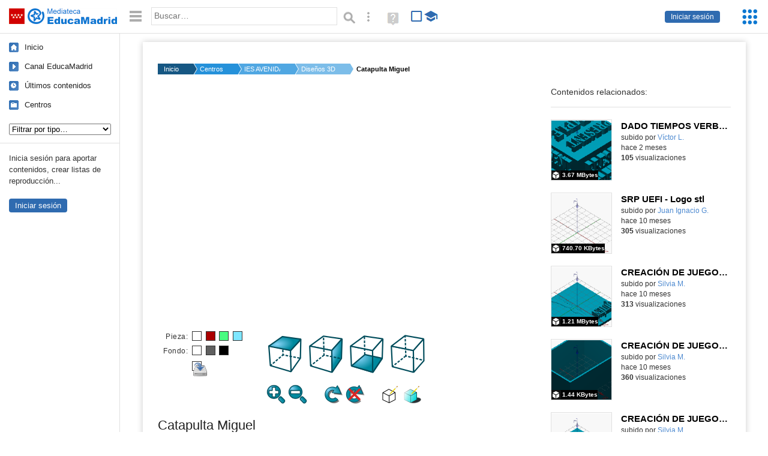

--- FILE ---
content_type: text/html; charset=UTF-8
request_url: https://mediateca.educa.madrid.org/stl/2wueeymdi89ahime
body_size: 38156
content:
<!DOCTYPE html>
<html lang="es">
<head><title>Catapulta Miguel | Mediateca de EducaMadrid</title>
<meta name="viewport" content="width=device-width, initial-scale=1" />
<link rel="shortcut icon" href="/favicon.ico" type="image/x-icon" />
<meta http-equiv="Content-Type" content="text/html; charset=UTF-8" />
<meta name="keywords" content="Diseño 3D, Cuenta Ies avenidadelostor madrid" />

<link rel="start" href="/" title="Página principal" />
<link rel="index" href="/" title="Página principal" />
<!--[if lt IE 9]><script type="text/javascript" src="/js/html5.js"></script><![endif]-->
<link rel="stylesheet" type="text/css" href="/css/styles.css?v=110707012026" />
<!--[if lt IE 9]><link rel="stylesheet" type="text/css" href="/css/styles_ieLT9.css" /><![endif]-->
<script src="https://mediateca.educa.madrid.org/js/jquery-1.11.3.min.js"></script>
<script>var projectPath = '/'</script>
<script src="/js/common.js?v=110707012026"></script>
<link rel="canonical" href="https://mediateca.educa.madrid.org/stl/2wueeymdi89ahime" />
<link href="https://mediateca.educa.madrid.org/imagen.php?id=2wueeymdi89ahime&m=0&ext=.jpg" rel="image_src" /><meta name="twitter:card" content="summary_large_image" />
<meta name="twitter:creator" content="@educamadrid" />
<meta property="og:url" content="https://mediateca.educa.madrid.org/stl/2wueeymdi89ahime" />
<meta property="og:title" content="Catapulta Miguel | Mediateca de EducaMadrid" />
<meta property="og:description" content="Catapulta Miguel" />
<meta property="og:image" content="https://mediateca.educa.madrid.org/imagen.php?id=2wueeymdi89ahime&m=0&ext=.jpg" />

    </head>

</head>
<body class="play play-stl"><script>EducaMadridHead.setBodyClass();</script>
	<div id="site">
		<p id="skipNav"><a href="#content" class="sr-av">Saltar navegación</a></p>
		<div id="header" class="autoclear">
			<p class="logo"><a href="/"><span class="sr-av">Mediateca de EducaMadrid</span></a></p>			
			<p class="links fs">
							<a href="#login" id="login-link" class="action fs" onclick="login.toggle();return false" hidden>Iniciar sesión</a>
				<script>
					(function() {
						function mostrarLogin() {
							var loginLink = document.getElementById("login-link");
							if (loginLink) {
								loginLink.hidden = false;
							}
						}

						if (document.readyState === "loading") {
							document.addEventListener("DOMContentLoaded", mostrarLogin);
						} else {
							mostrarLogin();
						}
					})();
				</script>
						</p>
									<div id="quick-browse">
				<form id="qb" action="/resultados" method="GET" onsubmit="return validation.search()">
				<div>
					<a href="#" id="nav-toggler" class="js-required hide" onclick="toggleNav(this);return false" title="Ocultar menú"><img src="/images/icons/menu.gif" width="22" height="22" alt="Menú" /></a>
					<label for="wb"><span class="sr-av">Palabra o frase: </span><input type="text" name="q" id="wb" title="Busca los t&eacute;rminos en todos los ficheros de la Mediateca" placeholder="Buscar&hellip;" value="" required /></label>
					<input type="image" name="submit" id="wb_submit" src="/images/icons/search.gif" alt="Buscar" />					
					<a href="/buscar" id="adv-search-link" class="fs" title="Búsqueda avanzada"><span class="sr-av">Búsqueda avanzada</span></a>
					<a href="/help/search.html" title="Ayuda para la búsqueda" id="search-help-link" target="_blank"><span class="sr-av">Ayuda (en ventana nueva)</span></a> 
				</div>
				</form>
				<div id="change-mode">		
					<form id="mediatecaModeForm" action="/stl/2wueeymdi89ahime" method="POST">
						<div>
																					<input type="hidden" name="mediatecaMode" value="normal" />
							<input type="image" class="educational-off" title="Activar el modo educativo (sólo contenidos educativos)" alt="Mostrando todos los contenidos. Haz clic para mostrar sólo contenidos educativos." src="/images/icons/search_all.png" />
													</div>
					</form>			
				</div>				
			</div>		
		</div>
		<div id="wrapper" class="autoclear">
			<div id="sidebar">
	<nav id="nav">
		<ul>			
			<li class="home"><a href="/">Inicio</a></li>
			<li class="canal-educamadrid"><a href="/usuario/educamadrid" title="Canal oficial de EducaMadrid">Canal EducaMadrid</a></li>
			<li class="last-contents"><a href="/resultados.php?ultimos=1">&Uacute;ltimos contenidos</a></li>			
				
			
			<li class="last-videos"><a href="/resultados.php?ultimos=1&amp;Type=1&amp;filters=false">Vídeos</a></li><li class="last-images"><a href="/resultados.php?ultimos=1&amp;Type=2&amp;filters=false">Imágenes</a></li><li class="last-audios"><a href="/resultados.php?ultimos=1&amp;Type=3&amp;filters=false">Audios</a></li><li class="d"><a href="/resultados.php?ultimos=1&amp;Type=8&amp;filters=false">Diseños 3D</a></li><li class="s"><a href="/resultados.php?ultimos=1&amp;Type=9&amp;filters=false">Scratch</a></li><li class="epub"><a href="/resultados.php?ultimos=1&amp;Type=11&amp;filters=false">Epub</a></li><li class="rutas"><a href="/resultados.php?ultimos=1&amp;Type=13&amp;filters=false">Rutas</a></li><li class="others"><a href="/resultados.php?ultimos=1&amp;Type=12&amp;filters=false">Documentos</a></li><li class="mapasmentales"><a href="/resultados.php?ultimos=1&amp;Type=14&amp;filters=false">Mapas mentales</a></li><li class="last-album"><a href="/resultados.php?ultimos=1&amp;Type=15&amp;filters=false">Álbumes</a></li><li class="last-codigos"><a href="/resultados.php?ultimos=1&amp;Type=16&amp;filters=false">Códigos</a></li><li class="last-videosinteractivos"><a href="/resultados.php?ultimos=1&amp;Type=17&amp;filters=false">Vídeos interactivos</a></li>		
			<li class="lists"><a href="/resultados.php?ultimos=1&amp;Type=4&amp;filters=false">Listas</a></li>
			<li class="cen"><a href="/centros">Centros</a></li>
					</ul>
	</nav>		<div class="block">
		<p>Inicia sesión para aportar contenidos, crear listas de reproducción...</p>
		<p><a href="#login" class="action" onclick="login.toggle();return false">Iniciar sesión</a></p>					
	</div>
	</div>
			<div id="content-wrapper">
						<div id="content" class="autoclear">
					    
			<div id="file-card">
				<ul class='breadcrumb'><li><a href='/'>Inicio</a></li><li><a href='/centros'>Centros</a></li><li><a href='/centro/ies.avenidadelostor.madrid'>IES AVENIDA DE LOS TOREROS</a></li><li><a href='/centro/ies.avenidadelostor.madrid/stl'>Diseños 3D</a></li><li><a href='#'>Catapulta Miguel</a></li></ul>	<div class="layout-2 autoclear">
		<div class="a">
		<script type="text/javascript" src="/js/stl/CFInstall.min.js"></script><script type="text/javascript" src="/js/stl/Three.js"></script><script type="text/javascript" src="/js/stl/plane.js"></script><script type="text/javascript" src="/js/stl/thingiview.js"></script><script>
		$(function(){
			$("BODY.maximized").css({"background":"#FFF","text-align":"center"});
			thingiurlbase = "/js/stl";
			thingiview = new Thingiview("viewer");
			//thingiview.setObjectColor("#FFC444");
			//thingiview.setObjectColor("#C0D8F0");										
			thingiview.setObjectColor("#7EE6FF");					
			//thingiview.setBackgroundColor('#C0D8F0');
			thingiview.initScene();
			//thingiview.setShowPlane(true);
			//thingiview.loadSTLString(document.getElementById("stlstring").value);
			thingiview.loadSTL("https://mediateca.educa.madrid.org/streaming.php?id=2wueeymdi89ahime&stl=1&ext=.stl");
		});
	</script><div id="file-player"><p class="js-hidden" style="line-height:400px">Habilita JavaScript para ver los Diseños 3D de la Mediateca.</p><div class="js-required"><div id="prompt"><!-- if IE without GCF, prompt goes here --></div><div id="viewer" style="width:100%;height:400px"></div><div id="viewer-colors"><div><p><strong>Pieza:</strong></p> <ul><li><a href="#" onclick="thingiview.setObjectColor('#ffffff')" class="white" title="Blanco"><span>Blanco</span></a></li><li><a href="#" onclick="thingiview.setObjectColor('#aa0000')" class="red" title="Rojo"><span>Rojo</span></a></li><li><a href="#" onclick="thingiview.setObjectColor('#48FC81')" class="green" title="Verde"><span>Verde</span></a></li><li><a href="#" onclick="thingiview.setObjectColor('#7EE6FF')" class="blue" title="Azul"><span>Azul</span></a></li></ul></div><div><p><strong>Fondo:</strong></p> <ul><li><a href="#" onclick="thingiview.setBackgroundColor('#ffffff')" class="white" title="Blanco"><span>Blanco</span></a></li><li><a href="#" onclick="thingiview.setBackgroundColor('#606060')" class="grey" title="Gris"><span>Gris</span></a></li><li><a href="#" onclick="thingiview.setBackgroundColor('#000000')" class="black" title="Negro"><span>Negro</span></a></li></ul></div></div><div id="viewer-save" style="width:630px;"><a  href="https://mediateca.educa.madrid.org/download.php?id=2wueeymdi89ahime&amp;stl=1&amp;file=2wueeymdi89ahime.stl&amp;fileext=stl&amp;ext=.stl" title="Descargar fichero STL"><img src="/images/stl/Document-save.png" alt="Descargar fichero STL" width="25" height="25"/></a></div><p class="js-required">
				<a href="#" onclick="thingiview.setCameraView('top');return false" title="Vista superior"><img src="/images/stl/View-top.png" alt="Vista superior" /></a>
				<a href="#" onclick="thingiview.setCameraView('side');return false" title="Vista lateral"><img src="/images/stl/View-right.png" alt="Vista lateral" /></a>
				<a href="#" onclick="thingiview.setCameraView('bottom');return false" title="Vista inferior"><img src="/images/stl/View-bottom.png" alt="Vista inferior" /></a>
				<a href="#" onclick="thingiview.setCameraView('diagonal');return false" title="Vista diagonal"><img src="/images/stl/View-axometric.png" alt="Vista diagonal" /></a>					
			</p><p>
				<a href="#" onclick="thingiview.setCameraZoom(5);return false" title="Aumentar zoom"><img src="/images/stl/View-zoom-in.png" width="32" alt="Ampliar" /></a> 
				<a href="#" onclick="thingiview.setCameraZoom(-5);return false" title="Reducir zoom" style="margin-right:1.7em"><img src="/images/stl/View-zoom-out.png" width="32" alt="Reducir" /></a>
				<a href="#" onclick="thingiview.setRotation(true);return false" title="Iniciar rotación"><img src="/images/stl/View-rotate-right.png" onclick=";" width="32" alt="Iniciar" /></a>
				<a href="#" onclick="thingiview.setRotation(false);return false" title="Detener rotación" style="margin-right:1.7em"><img src="/images/stl/View-rotate-stop.png" width="32" alt="Detener" /></a>
				<a href="#" onclick="thingiview.setObjectMaterial('wireframe');return false" title="Ver esquema (Wireframe)"><img src="/images/stl/DrawStyleWireFrame.png" width="32" alt="Esquema" /></a>
				<a href="#" onclick="thingiview.setObjectMaterial('solid');return false" title="Ver objeto sólido"><img src="/images/stl/DrawStyleFlatLines.png" width="32" alt="Objeto" /></a>&nbsp;&nbsp;
			</p></div></div>			<div class="desc">

								<h1>Catapulta Miguel</h1>
				
												<div id="file-main-actions">
					<p class="date">Subido el <strong>23 de mayo de 2016</strong> por <a href="/usuario/ies.avenidadelostor.madrid"> Ies avenidadelostor madrid</a></p>					<p class="view-no">
													<strong>1627</strong> visualizaciones
											</p>
					<div class="interaction">	
												<ul class="actions-menu">
															<li class="download"><a href="#downloads" onclick="fileCard.showTab('action-panel','downloads',this);return false" class="action-panel-link">Descargar</a></li>								
															<!--<li class="share"><a href="#share" onclick="fileCard.showTab('action-panel','share',this);return false" class="action-panel-link">Compartir</a></li>-->
													</ul>
					</div>
				</div>
								<div id="downloads" class="js-hidden action-panel">
					<ul><li><a href="https://mediateca.educa.madrid.org/download.php?id=2wueeymdi89ahime&amp;stl=1&amp;file=2wueeymdi89ahime.gcode&amp;fileext=gcode&amp;ext=.stl" >Fichero gcode - 3.11M </a></li>	<li><a href="https://mediateca.educa.madrid.org/download.php?id=2wueeymdi89ahime&amp;stl=1&amp;file=2wueeymdi89ahime.stl&amp;fileext=stl&amp;ext=.stl" >Fichero fuente STL - 55.16K </a></li>	<li><a href="https://mediateca.educa.madrid.org/download.php?id=2wueeymdi89ahime&amp;stl=1&amp;file=2wueeymdi89ahime.pdf&amp;fileext=pdf&amp;ext=.stl" >Fichero pdf - 367.46K </a></li>	</ul>
				</div>
												<script>
					function toggleShareOptions(e) {
						var c = $('#share-content');
						if (e.className=="show") {
							e.className = "hide";
							c.show();
							$("#video-code").focus();
						} else {
							e.className = "show";
							c.hide();							
						}
					}
				</script>
				<div id="share">
					<div id="share-link" class="share-panel">	
									
						<ul id="social">
							<li class="twitter"><a href="https://twitter.com/intent/tweet?url=https://mediateca.educa.madrid.org/stl/2wueeymdi89ahime&amp;text=Catapulta+Miguel&amp;via=educamadrid" title="Compartir en X (Twitter)"><span>X (Twitter)</span></a></li>
							<li class="facebook"><a href="https://facebook.com/sharer.php?u=https://mediateca.educa.madrid.org/stl/2wueeymdi89ahime" title="Compartir en Facebook"><span>Facebook</span></a></li>
														<li class="embed"><a href="#share-content" onclick="toggleShareOptions(this);return false" class="show" title="Obtener código para embeber o incrustar"><span>Embeber</span></a></li>							
							
						</ul>

											</div>
										<div id="share-content" class="share-panel">
						<label for="video-code" id="option">
							<span class="sr-av">Insertar: </span>
							<textarea style="width: 100%; height: 38px;" name="video-code" id="video-code" rows="1" cols="10" class="auto-select" readonly="readonly">&lt;iframe src="https://mediateca.educa.madrid.org/stl/2wueeymdi89ahime/fs" width="550" height="550" frameborder="0" scrolling="no" style="border:0;overflow:hidden"&gt;&lt;/iframe&gt;<br /><small><a href="https://mediateca.educa.madrid.org/stl/2wueeymdi89ahime">Catapulta Miguel (Mediateca de EducaMadrid)</a></small></textarea>							Copia el código <strong>(Ctrl+C)</strong> para insertarlo en tus páginas.							
						</label>
											</div>
				</div>
				
				<div id="file-summary"></div>			
				
				 <p class="js-required more-info"> 
											<p class="js-required more-info">
							<a href="#file-details" onclick="fileCard.toggleMore(this);return false;" class="more">Más información</a>
						</p>
					
				
				<div id="file-details" class="js-hidden">
					<dl>
						<dt>Autor/es:</dt><dd>Miguel Fernández</dd><dt>Subido por:</dt><dd><a href='/usuario/ies.avenidadelostor.madrid'> Ies avenidadelostor madrid</a></dd><dt class='row'>Licencia:</dt><dd class='license'><span class='license license-8'>Dominio público</span></dd><dt>Visualizaciones:</dt><dd>1627</dd><dt>Fecha:</dt><dd>23 de mayo de 2016 - 14:53</dd><dt>Visibilidad: </dt><dd><div id='visibilidadtexto'>P&uacute;blico</div></dd><dt>Centro: </dt><dd><a href='/centro/ies.avenidadelostor.madrid'>IES AVENIDA DE LOS TOREROS</a></dd><dt>Tama&ntilde;o:</dt><dd>55.16 KBytes</dd><dt>Volumen:</dt><dd>146.8 cm c&uacute;bicos</dd><dt>Peso:</dt><dd>152.67 gm</dd><dt>Densidad:</dt><dd>1.04 gm/cc</dd><dt>N&uacute;mero de tri&aacute;ngulos:</dt><dd>1128</dd>					
					</dl>				
				</div>
								
				<div id="same-author"><h2 class="tit">Del mismo autor&hellip;</h2><div id="results-sameAuthor"><ul class="files autoclear" id="type-8-list"><li class="file stl-file pos-1 autoclear" ><a href="/stl/jtnwb33lpu3cslx7"><div class="thumbnail-wrapper"><span class="educational"></span><img src="https://mediateca.educa.madrid.org/imagen.php?id=jtnwb33lpu3cslx7&amp;m=1&amp;type=8" alt="DADO TIEMPOS VERBALES MOD 1 STL"   style="z-index: 0; position: absolute; width:220px; height:auto;top:-38px;clip: rect(39px, 220px, 148px, 0); " class="--thumbnail"   /></div><h2 class="truncate">DADO TIEMPOS VERBALES MOD 1 STL </h2></a><div class="file-details"><span class="educational sr-av">Contenido educativo.</span> <span class="by">subido por <a href="/usuario/victor.lucia/stl" class="author">Víctor L.</a> </span><span class="size truncate">3.67 MBytes</span><span class="sr-av"> - </span><span class="date">hace 2 meses</span><span class="sep"> - </span><span class="file-views"><strong>105</strong> visualizaciones</span></div></li><li class="file stl-file pos-2 autoclear" ><a href="/stl/ulbvtxeo2ufqejag"><div class="thumbnail-wrapper"><img src="https://mediateca.educa.madrid.org/imagen.php?id=ulbvtxeo2ufqejag&amp;m=1&amp;type=8" alt="SRP UEFI - Logo stl"   style="z-index: 0; position: absolute; width:220px; height:auto;top:-38px;clip: rect(39px, 220px, 148px, 0); " class="--thumbnail"   /></div><h2 class="truncate">SRP UEFI - Logo stl </h2></a><div class="file-details"><span class="by">subido por <a href="/usuario/jgilpalacios/stl" class="author">Juan Ignacio G.</a> </span><span class="size truncate">740.70 KBytes</span><span class="sr-av"> - </span><span class="date">hace 10 meses</span><span class="sep"> - </span><span class="file-views"><strong>305</strong> visualizaciones</span></div></li><li class="file stl-file pos-3 autoclear" ><a href="/stl/kxrb1tj6lb1slfpn"><div class="thumbnail-wrapper"><span class="educational"></span><img src="https://mediateca.educa.madrid.org/imagen.php?id=kxrb1tj6lb1slfpn&amp;m=1&amp;type=8" alt="CREACIÓN DE JUEGOS EDUCATIVOS A TRAVÉS DEL DISEÑO E IMPRESIÓN 3D EN EL AULA DE RELIGIÓN"   style="z-index: 0; position: absolute; width:220px; height:auto;top:-38px;clip: rect(39px, 220px, 148px, 0); " class="--thumbnail"   /></div><h2 class="truncate">CREACIÓN DE JUEGOS EDUCATIVOS A TRAVÉS DEL DISEÑO E IMPRESIÓN 3D EN EL AULA DE RELIGIÓN </h2></a><div class="file-details"><span class="educational sr-av">Contenido educativo.</span> <span class="by">subido por <a href="/usuario/silvia.moreno2/stl" class="author">Silvia M.</a> </span><span class="size truncate">1.21 MBytes</span><span class="sr-av"> - </span><span class="date">hace 10 meses</span><span class="sep"> - </span><span class="file-views"><strong>313</strong> visualizaciones</span></div></li><li class="file stl-file pos-4 autoclear" ><a href="/stl/jwp4xrftrxbys679"><div class="thumbnail-wrapper"><span class="educational"></span><img src="https://mediateca.educa.madrid.org/imagen.php?id=jwp4xrftrxbys679&amp;m=1&amp;type=8" alt="CREACIÓN DE JUEGOS EDUCATIVOS A TRAVÉS DEL DISEÑO E IMPRESIÓN 3D EN EL AULA DE RELIGIÓN"   style="z-index: 0; position: absolute; width:220px; height:auto;top:-38px;clip: rect(39px, 220px, 148px, 0); " class="--thumbnail"   /></div><h2 class="truncate">CREACIÓN DE JUEGOS EDUCATIVOS A TRAVÉS DEL DISEÑO E IMPRESIÓN 3D EN EL AULA DE RELIGIÓN </h2></a><div class="file-details"><span class="educational sr-av">Contenido educativo.</span> <span class="by">subido por <a href="/usuario/silvia.moreno2/stl" class="author">Silvia M.</a> </span><span class="size truncate">1.44 KBytes</span><span class="sr-av"> - </span><span class="date">hace 10 meses</span><span class="sep"> - </span><span class="file-views"><strong>360</strong> visualizaciones</span></div></li><li class="file stl-file pos-1 autoclear" ><a href="/stl/nnhm3x3vb8jm8hij"><div class="thumbnail-wrapper"><span class="educational"></span><img src="https://mediateca.educa.madrid.org/imagen.php?id=nnhm3x3vb8jm8hij&amp;m=1&amp;type=8" alt="CREACIÓN DE JUEGOS EDUCATIVOS A TRAVÉS DEL DISEÑO E IMPRESIÓN 3D EN EL AULA DE RELIGIÓN"   style="z-index: 0; position: absolute; width:220px; height:auto;top:-38px;clip: rect(39px, 220px, 148px, 0); " class="--thumbnail"   /></div><h2 class="truncate">CREACIÓN DE JUEGOS EDUCATIVOS A TRAVÉS DEL DISEÑO E IMPRESIÓN 3D EN EL AULA DE RELIGIÓN </h2></a><div class="file-details"><span class="educational sr-av">Contenido educativo.</span> <span class="by">subido por <a href="/usuario/silvia.moreno2/stl" class="author">Silvia M.</a> </span><span class="size truncate">33.87 KBytes</span><span class="sr-av"> - </span><span class="date">hace 10 meses</span><span class="sep"> - </span><span class="file-views"><strong>324</strong> visualizaciones</span></div></li><li class="file stl-file pos-2 autoclear" ><a href="/stl/qfrjz4a2qqa2ti1r"><div class="thumbnail-wrapper"><span class="educational"></span><img src="https://mediateca.educa.madrid.org/imagen.php?id=qfrjz4a2qqa2ti1r&amp;m=1&amp;type=8" alt="CREACIÓN DE JUEGOS EDUCATIVOS A TRAVÉS DEL DISEÑO E IMPRESIÓN 3D EN EL AULA DE RELIGIÓN"   style="z-index: 0; position: absolute; width:220px; height:auto;top:-38px;clip: rect(39px, 220px, 148px, 0); " class="--thumbnail"   /></div><h2 class="truncate">CREACIÓN DE JUEGOS EDUCATIVOS A TRAVÉS DEL DISEÑO E IMPRESIÓN 3D EN EL AULA DE RELIGIÓN </h2></a><div class="file-details"><span class="educational sr-av">Contenido educativo.</span> <span class="by">subido por <a href="/usuario/silvia.moreno2/stl" class="author">Silvia M.</a> </span><span class="size truncate">670.58 KBytes</span><span class="sr-av"> - </span><span class="date">hace 10 meses</span><span class="sep"> - </span><span class="file-views"><strong>316</strong> visualizaciones</span></div></li><li class="file stl-file pos-3 autoclear" ><a href="/stl/qcv67guwivcile25"><div class="thumbnail-wrapper"><span class="educational"></span><img src="https://mediateca.educa.madrid.org/imagen.php?id=qcv67guwivcile25&amp;m=1&amp;type=8" alt="Vértebra de delfín"   style="z-index: 0; position: absolute; width:220px; height:auto;top:-38px;clip: rect(39px, 220px, 148px, 0); " class="--thumbnail"   /></div><h2 class="truncate">Vértebra de delfín </h2></a><div class="file-details"><span class="educational sr-av">Contenido educativo.</span> <span class="by">subido por <a href="/usuario/mpuertas/stl" class="author">M. Ángeles P.</a> </span><span class="size truncate">26.07 MBytes</span><span class="sr-av"> - </span><span class="date">hace 10 meses</span><span class="sep"> - </span><span class="file-views"><strong>258</strong> visualizaciones</span></div></li></ul></div><div id="pagination" class="autoclear"><p> <a href="./resultados" id="next" onclick="pagination.getMore(this,2,'results-sameAuthor');return false">Más resultados</a></p></div></div><p style="text-align:center;"><a href="/centro/ies.avenidadelostor.madrid/stl" class="action">Ver más del mismo centro</a></p>			</div>
		</div>
		<aside class="b">
			<div id="side-results"><ul class="side-files autoclear" id="type-8-list"><li class="file stl-file pos-1 autoclear" ><a href="/stl/jtnwb33lpu3cslx7"><div class="thumbnail-wrapper"><span class="educational"></span><img src="https://mediateca.educa.madrid.org/imagen.php?id=jtnwb33lpu3cslx7&amp;m=1&amp;type=8" alt="DADO TIEMPOS VERBALES MOD 1 STL"   style="z-index: 0; position: absolute; width:220px; height:auto;left:-67px;top:-38px;clip: rect(39px, 220px, 148px, 0); " class="--thumbnail"   /></div><h2 class="truncate">DADO TIEMPOS VERBALES MOD 1 STL </h2></a><div class="file-details"><span class="educational sr-av">Contenido educativo.</span> <span class="by">subido por <a href="/usuario/victor.lucia/stl" class="author">Víctor L.</a> </span><span class="size truncate">3.67 MBytes</span><span class="sr-av"> - </span><br/><span class="date">hace 2 meses</span><span class="sep"> - </span><br/><span class="file-views"><strong>105</strong> visualizaciones</span></div></li><li class="file stl-file pos-2 autoclear" ><a href="/stl/ulbvtxeo2ufqejag"><div class="thumbnail-wrapper"><img src="https://mediateca.educa.madrid.org/imagen.php?id=ulbvtxeo2ufqejag&amp;m=1&amp;type=8" alt="SRP UEFI - Logo stl"   style="z-index: 0; position: absolute; width:220px; height:auto;left:-67px;top:-38px;clip: rect(39px, 220px, 148px, 0); " class="--thumbnail"   /></div><h2 class="truncate">SRP UEFI - Logo stl </h2></a><div class="file-details"><span class="by">subido por <a href="/usuario/jgilpalacios/stl" class="author">Juan Ignacio G.</a> </span><span class="size truncate">740.70 KBytes</span><span class="sr-av"> - </span><br/><span class="date">hace 10 meses</span><span class="sep"> - </span><br/><span class="file-views"><strong>305</strong> visualizaciones</span></div></li><li class="file stl-file pos-3 autoclear" ><a href="/stl/kxrb1tj6lb1slfpn"><div class="thumbnail-wrapper"><span class="educational"></span><img src="https://mediateca.educa.madrid.org/imagen.php?id=kxrb1tj6lb1slfpn&amp;m=1&amp;type=8" alt="CREACIÓN DE JUEGOS EDUCATIVOS A TRAVÉS DEL DISEÑO E IMPRESIÓN 3D EN EL AULA DE RELIGIÓN"   style="z-index: 0; position: absolute; width:220px; height:auto;left:-67px;top:-38px;clip: rect(39px, 220px, 148px, 0); " class="--thumbnail"   /></div><h2 class="truncate">CREACIÓN DE JUEGOS EDUCATIVOS A TRAVÉS DEL DISEÑO E IMPRESIÓN 3D EN EL AULA DE RELIGIÓN </h2></a><div class="file-details"><span class="educational sr-av">Contenido educativo.</span> <span class="by">subido por <a href="/usuario/silvia.moreno2/stl" class="author">Silvia M.</a> </span><span class="size truncate">1.21 MBytes</span><span class="sr-av"> - </span><br/><span class="date">hace 10 meses</span><span class="sep"> - </span><br/><span class="file-views"><strong>313</strong> visualizaciones</span></div></li><li class="file stl-file pos-4 autoclear" ><a href="/stl/jwp4xrftrxbys679"><div class="thumbnail-wrapper"><span class="educational"></span><img src="https://mediateca.educa.madrid.org/imagen.php?id=jwp4xrftrxbys679&amp;m=1&amp;type=8" alt="CREACIÓN DE JUEGOS EDUCATIVOS A TRAVÉS DEL DISEÑO E IMPRESIÓN 3D EN EL AULA DE RELIGIÓN"   style="z-index: 0; position: absolute; width:220px; height:auto;left:-67px;top:-38px;clip: rect(39px, 220px, 148px, 0); " class="--thumbnail"   /></div><h2 class="truncate">CREACIÓN DE JUEGOS EDUCATIVOS A TRAVÉS DEL DISEÑO E IMPRESIÓN 3D EN EL AULA DE RELIGIÓN </h2></a><div class="file-details"><span class="educational sr-av">Contenido educativo.</span> <span class="by">subido por <a href="/usuario/silvia.moreno2/stl" class="author">Silvia M.</a> </span><span class="size truncate">1.44 KBytes</span><span class="sr-av"> - </span><br/><span class="date">hace 10 meses</span><span class="sep"> - </span><br/><span class="file-views"><strong>360</strong> visualizaciones</span></div></li><li class="file stl-file pos-1 autoclear" ><a href="/stl/nnhm3x3vb8jm8hij"><div class="thumbnail-wrapper"><span class="educational"></span><img src="https://mediateca.educa.madrid.org/imagen.php?id=nnhm3x3vb8jm8hij&amp;m=1&amp;type=8" alt="CREACIÓN DE JUEGOS EDUCATIVOS A TRAVÉS DEL DISEÑO E IMPRESIÓN 3D EN EL AULA DE RELIGIÓN"   style="z-index: 0; position: absolute; width:220px; height:auto;left:-67px;top:-38px;clip: rect(39px, 220px, 148px, 0); " class="--thumbnail"   /></div><h2 class="truncate">CREACIÓN DE JUEGOS EDUCATIVOS A TRAVÉS DEL DISEÑO E IMPRESIÓN 3D EN EL AULA DE RELIGIÓN </h2></a><div class="file-details"><span class="educational sr-av">Contenido educativo.</span> <span class="by">subido por <a href="/usuario/silvia.moreno2/stl" class="author">Silvia M.</a> </span><span class="size truncate">33.87 KBytes</span><span class="sr-av"> - </span><br/><span class="date">hace 10 meses</span><span class="sep"> - </span><br/><span class="file-views"><strong>324</strong> visualizaciones</span></div></li><li class="file stl-file pos-2 autoclear" ><a href="/stl/qfrjz4a2qqa2ti1r"><div class="thumbnail-wrapper"><span class="educational"></span><img src="https://mediateca.educa.madrid.org/imagen.php?id=qfrjz4a2qqa2ti1r&amp;m=1&amp;type=8" alt="CREACIÓN DE JUEGOS EDUCATIVOS A TRAVÉS DEL DISEÑO E IMPRESIÓN 3D EN EL AULA DE RELIGIÓN"   style="z-index: 0; position: absolute; width:220px; height:auto;left:-67px;top:-38px;clip: rect(39px, 220px, 148px, 0); " class="--thumbnail"   /></div><h2 class="truncate">CREACIÓN DE JUEGOS EDUCATIVOS A TRAVÉS DEL DISEÑO E IMPRESIÓN 3D EN EL AULA DE RELIGIÓN </h2></a><div class="file-details"><span class="educational sr-av">Contenido educativo.</span> <span class="by">subido por <a href="/usuario/silvia.moreno2/stl" class="author">Silvia M.</a> </span><span class="size truncate">670.58 KBytes</span><span class="sr-av"> - </span><br/><span class="date">hace 10 meses</span><span class="sep"> - </span><br/><span class="file-views"><strong>316</strong> visualizaciones</span></div></li><li class="file stl-file pos-3 autoclear" ><a href="/stl/qcv67guwivcile25"><div class="thumbnail-wrapper"><span class="educational"></span><img src="https://mediateca.educa.madrid.org/imagen.php?id=qcv67guwivcile25&amp;m=1&amp;type=8" alt="Vértebra de delfín"   style="z-index: 0; position: absolute; width:220px; height:auto;left:-67px;top:-38px;clip: rect(39px, 220px, 148px, 0); " class="--thumbnail"   /></div><h2 class="truncate">Vértebra de delfín </h2></a><div class="file-details"><span class="educational sr-av">Contenido educativo.</span> <span class="by">subido por <a href="/usuario/mpuertas/stl" class="author">M. Ángeles P.</a> </span><span class="size truncate">26.07 MBytes</span><span class="sr-av"> - </span><br/><span class="date">hace 10 meses</span><span class="sep"> - </span><br/><span class="file-views"><strong>258</strong> visualizaciones</span></div></li><li class="file stl-file pos-4 autoclear" ><a href="/stl/ukwd29mbg21ven9n"><div class="thumbnail-wrapper"><span class="educational"></span><img src="https://mediateca.educa.madrid.org/imagen.php?id=ukwd29mbg21ven9n&amp;m=1&amp;type=8" alt="Erizo"   style="z-index: 0; position: absolute; width:220px; height:auto;left:-67px;top:-38px;clip: rect(39px, 220px, 148px, 0); " class="--thumbnail"   /></div><h2 class="truncate">Erizo </h2></a><div class="file-details"><span class="educational sr-av">Contenido educativo.</span> <span class="by">subido por <a href="/usuario/mpuertas/stl" class="author">M. Ángeles P.</a> </span><span class="size truncate">56.55 MBytes</span><span class="sr-av"> - </span><br/><span class="date">hace 11 meses</span><span class="sep"> - </span><br/><span class="file-views"><strong>243</strong> visualizaciones</span></div></li><li class="list list-file pos-1 autoclear" ><a href="/lista/Lfssjeo8cmidllaxn"><div class="thumbnail-wrapper"><img src="https://mediateca.educa.madrid.org/imagen.php?id=Lfssjeo8cmidllaxn&amp;m=1&amp;type=4" alt="Cono de Apolonio"   style="z-index: 0; position: absolute; width:220px; height:auto;left:-97px;top:-28px;clip: rect(29px, 220px, 138px, 0); " class="--thumbnail"   /></div><h2 class="truncate">Cono de Apolonio </h2></a><div class="file-details"><span class="by">subido por <a href="/usuario/jgilpalacios/listas" class="author">Juan Ignacio G.</a> </span><span class="size truncate">7 elementos</span><span class="sr-av"> - </span><br/><span class="date">hace un a&ntilde;o</span><span class="sep"> - </span><br/><span class="file-views"><strong>319</strong> visualizaciones</span></div></li><li class="list list-file pos-2 autoclear" ><a href="/lista/Lzbhywiitokty9wb5"><div class="thumbnail-wrapper"><span class="educational"></span><img src="https://mediateca.educa.madrid.org/imagen.php?id=Lzbhywiitokty9wb5&amp;m=1&amp;type=4" alt="Sifon romano"   style="z-index: 0; position: absolute; width:220px; height:auto;left:-97px;top:-28px;clip: rect(29px, 220px, 138px, 0); " class="--thumbnail"   /></div><h2 class="truncate">Sifon romano </h2></a><div class="file-details"><span class="educational sr-av">Contenido educativo.</span> <span class="by">subido por <a href="/usuario/jgilpalacios/listas" class="author">Juan Ignacio G.</a> </span><span class="size truncate">5 elementos</span><span class="sr-av"> - </span><br/><span class="date">hace un a&ntilde;o</span><span class="sep"> - </span><br/><span class="file-views"><strong>320</strong> visualizaciones</span></div></li><li class="file stl-file pos-3 autoclear" ><a href="/stl/1zwiee7f3y8q4xb3"><div class="thumbnail-wrapper"><span class="educational"></span><img src="https://mediateca.educa.madrid.org/imagen.php?id=1zwiee7f3y8q4xb3&amp;m=1&amp;type=8" alt="sifon romano sin las tuberías"   style="z-index: 0; position: absolute; width:220px; height:auto;left:-67px;top:-38px;clip: rect(39px, 220px, 148px, 0); " class="--thumbnail"   /></div><h2 class="truncate">sifon romano sin las tuberías </h2></a><div class="file-details"><span class="educational sr-av">Contenido educativo.</span> <span class="by">subido por <a href="/usuario/jgilpalacios/stl" class="author">Juan Ignacio G.</a> </span><span class="size truncate">205.45 KBytes</span><span class="sr-av"> - </span><br/><span class="date">hace un a&ntilde;o</span><span class="sep"> - </span><br/><span class="file-views"><strong>280</strong> visualizaciones</span></div></li><li class="file stl-file pos-4 autoclear" ><a href="/stl/vchngtkgjx3pzji8"><div class="thumbnail-wrapper"><span class="educational"></span><img src="https://mediateca.educa.madrid.org/imagen.php?id=vchngtkgjx3pzji8&amp;m=1&amp;type=8" alt="Sifon romano, tuberías"   style="z-index: 0; position: absolute; width:220px; height:auto;left:-67px;top:-38px;clip: rect(39px, 220px, 148px, 0); " class="--thumbnail"   /></div><h2 class="truncate">Sifon romano, tuberías </h2></a><div class="file-details"><span class="educational sr-av">Contenido educativo.</span> <span class="by">subido por <a href="/usuario/jgilpalacios/stl" class="author">Juan Ignacio G.</a> </span><span class="size truncate">924.20 KBytes</span><span class="sr-av"> - </span><br/><span class="date">hace un a&ntilde;o</span><span class="sep"> - </span><br/><span class="file-views"><strong>276</strong> visualizaciones</span></div></li><li class="file stl-file pos-1 autoclear" ><a href="/stl/f4gij6nhg82ncba4"><div class="thumbnail-wrapper"><span class="educational"></span><img src="https://mediateca.educa.madrid.org/imagen.php?id=f4gij6nhg82ncba4&amp;m=1&amp;type=8" alt="Sifon romano, castillos"   style="z-index: 0; position: absolute; width:220px; height:auto;left:-67px;top:-38px;clip: rect(39px, 220px, 148px, 0); " class="--thumbnail"   /></div><h2 class="truncate">Sifon romano, castillos </h2></a><div class="file-details"><span class="educational sr-av">Contenido educativo.</span> <span class="by">subido por <a href="/usuario/jgilpalacios/stl" class="author">Juan Ignacio G.</a> </span><span class="size truncate">1.60 MBytes</span><span class="sr-av"> - </span><br/><span class="date">hace un a&ntilde;o</span><span class="sep"> - </span><br/><span class="file-views"><strong>226</strong> visualizaciones</span></div></li></ul></div>	
		</aside>		
		<script>
   /* VOTACION */ 
		$(function(){
		$(".stars-16").children("li").hover(function() 
			{ 
				$(this).parent().children("li").css('background-position','0 0'); 
				var a=$(this).parent().children("li").index($(this));
				if (!$(this).hasClass("voted")) $(this).parent().children("li").slice(0,a+1).css('background-position','0 -15px')
			},function() { $(this).parent().children("li").css('background-position','0 0'); });		
		
		/* click */
		$(".stars").children("li:not(.voted)").click(function() 
		{ 
			if (!$(this).hasClass("voted")) 
			{
				var li=$(this);
				var ul=$(this).closest("ul");
				
				var txt=ul.find("span").data("txtoriginal");
				var id=ul.data("id");
				var valor=li.data("vote");
				$(".voted_percent").css("width",100/5*valor+"%");
				
				$.getJSON( "/ajax.php", { id_content: id, voto: valor } )
				.done(function( json ) 
				{
					/* mostramos mensaje */
					ul.find("span").html(json.estado);
					/* actualizamos data */
					$("#resumenvotos").html(Math.round(json.value)+" sobre 5 basada en "+json.votes+" votos. <strong>Su voto ha sido recogido.</strong>");
					ul.find("span").data("txtoriginal",Math.round(json.value)+" sobre 5 basada en "+json.votes+" votos.");
					ul.addClass("ul_voted");
					ul.children("li").addClass("voted");
					/* cambiamos tamaño del div */
					var maximo_posible=5*json.votes;
					var porciento=json.suma*100/maximo_posible;
					porciento=porciento.toFixed(2);
					// var txt=ul.find(".voted_percent").css("width",porciento+"%");
					setTimeout(function() { ul.find("span").html(ul.find("span").data("txtoriginal")); }, 3000);
					// $( "voted_percent votes-16" ).width(porciento + '%')					
				})
				.fail(function( jqxhr, textStatus, error ) {
					var err = textStatus + ', ' + error;
					ul.find("span").text(err);
				});
			}
		});
	});	
	/* VOTACION */
	</script>
	</div>
	
			</div>
				
		<script>if (inIframe()) $('.maximized').css('background', '#FFF');</script>
			</div><!-- /#content -->
		<hr />
		<div id="emCommonFooter">
			<div class="content-wrapper">
				<p><a href="https://www.educa2.madrid.org/educamadrid/"><strong>EducaMadrid</strong></a>, Plataforma Educativa de la <a href="https://www.comunidad.madrid">Comunidad de Madrid</a></p>
			</div>
		</div>		
		<div id="footer">
			<ul>
				<li><a href="/accesibilidad">Accesibilidad</a></li>
				<li><a href="/mapa-web">Mapa<span class="hr-only"> web</span></a></li>
				<li><a href="/aviso-legal">Aviso<span class="hr-only"> legal</span></a></li>
				<li><a href="/contacto" rel="nofollow" id="contact-link">Contacto</a></li>
			</ul>
		</div>		
		</div><!-- /#content-wrapper -->
	</div><!-- /#wrapper -->
</div>
<div id="login" class="js-hidden">
	<div id="login-w">
		<form action='https://mediateca.educa.madrid.org/stl/2wueeymdi89ahime' method='post' id="login-form">
			<p><label for="nombreuser"><span>Usuario: </span><input type='text' size='15' maxlength='100' name='user' id='nombreuser' /></label></p>
			<p><label for="passuser"><span>Contrase&ntilde;a: </span><input type='password' size='15' maxlength='50' name='pass' id="passuser" /></label></p>
			<p class="submit">
				<input type="submit" name="enter" id="enter" value="Acceder" />
				<input type="button" name="doNotEnter" id="doNotEnter" value="Cancelar" onclick="login.toggle()" class="js-required" />
			</p>
		</form>
		<p id="who"><a href="http://www.educa2.madrid.org/educamadrid/" target="_blank">Plataforma Educativa EducaMadrid</a></p>
	</div>
</div>
<script>domIsLoaded()</script></body></html>

--- FILE ---
content_type: application/javascript
request_url: https://mediateca.educa.madrid.org/js/stl/thingiloader.js
body_size: 10555
content:
Thingiloader = function(event) {
  // Code from https://developer.mozilla.org/En/Using_XMLHttpRequest#Receiving_binary_data
  this.load_binary_resource = function(url) {
  	var req = new XMLHttpRequest();
  	req.open('GET', url, false);
  	// The following line says we want to receive data as Binary and not as Unicode
  	req.overrideMimeType('text/plain; charset=x-user-defined');
  	req.send(null);
  	if (req.status != 200) return '';

  	return req.responseText;
  };

  this.loadSTL = function(url) {
    var looksLikeBinary = function(reader) {
      // STL files don't specify a way to distinguish ASCII from binary.
      // The usual way is checking for "solid" at the start of the file --
      // but Thingiverse has seen at least one binary STL file in the wild
      // that breaks this.

      // The approach here is different: binary STL files contain a triangle
      // count early in the file.  If this correctly predicts the file's length,
      // it is most probably a binary STL file.

      reader.seek(80);  // skip the header
      var count = reader.readUInt32();

      var predictedSize = 80 /* header */ + 4 /* count */ + 50 * count;
      return reader.getSize() == predictedSize;
    };

    // workerFacadeMessage({'status':'message', 'content':'Cargando ' + url.substr(0,65) + '...'}); 
    workerFacadeMessage({'status':'message', 'content':'Cargando ' + url});   
    var file = this.load_binary_resource(url);
    var reader = new BinaryReader(file);

    if (looksLikeBinary(reader)) {
      this.loadSTLBinary(reader);
    } else {
      this.loadSTLString(file);
    }
  };

  this.loadOBJ = function(url) {
    workerFacadeMessage({'status':'message', 'content':'Cargando ' + url.substr(0,65) + '...'});  
    var file = this.load_binary_resource(url);
    this.loadOBJString(file);
  };

  this.loadJSON = function(url) {
    workerFacadeMessage({'status':'message', 'content':'Cargando ' + url.substr(0,65) + '...'});
    var file = this.load_binary_resource(url);
    this.loadJSONString(file);
  };
  
  this.loadPLY = function(url) {
    workerFacadeMessage({'status':'message', 'content':'Cargando ' + url.substr(0,65) + '...'});  
  
    var file = this.load_binary_resource(url);
    
    if (file.match(/format ascii/i)) {
      this.loadPLYString(file);
    } else {
      this.loadPLYBinary(file);
    }
  };

  this.loadSTLString = function(STLString) {
    workerFacadeMessage({'status':'message', 'content':'Analizando cadena STL...'});  
    workerFacadeMessage({'status':'complete', 'content':this.ParseSTLString(STLString)});
  };

  this.loadSTLBinary = function(STLBinary) {
    workerFacadeMessage({'status':'message', 'content':'Analizando STL binario...'});
    workerFacadeMessage({'status':'complete', 'content':this.ParseSTLBinary(STLBinary)});
  };

  this.loadOBJString = function(OBJString) {
    workerFacadeMessage({'status':'message', 'content':'Analizando cadena OBJ...'});
    workerFacadeMessage({'status':'complete', 'content':this.ParseOBJString(OBJString)});
  };

  this.loadJSONString = function(JSONString) {
    workerFacadeMessage({'status':'message', 'content':'Analizando cadena JSON...'});
    workerFacadeMessage({'status':'complete', 'content':eval(JSONString)});
  };
  
  this.loadPLYString = function(PLYString) {
    workerFacadeMessage({'status':'message', 'content':'Analizando cadena PLY...'});  
    workerFacadeMessage({'status':'complete_points', 'content':this.ParsePLYString(PLYString)});
  };

  this.loadPLYBinary = function(PLYBinary) {
    workerFacadeMessage({'status':'message', 'content':'Analizando PLY binario...'});  
    workerFacadeMessage({'status':'complete_points', 'content':this.ParsePLYBinary(PLYBinary)});
  };

  this.ParsePLYString = function(input) {
    var properties = [];
    var vertices = [];
    var colors = [];

    var vertex_count = 0;
    
    var header = /ply\n([\s\S]+)\nend_header/ig.exec(input)[1];
    var data = /end_header\n([\s\S]+)$/ig.exec(input)[1];
    
    // workerFacadeMessage({'status':'message', 'content':'header:\n' + header});  
    // workerFacadeMessage({'status':'message', 'content':'data:\n' + data});  

    header_parts = header.split("\n");
    
    for (i in header_parts) {
      if (/element vertex/i.test(header_parts[i])) {
        vertex_count = /element vertex (\d+)/i.exec(header_parts[i])[1];
      } else if (/property/i.test(header_parts[i])) {
        properties.push(/property (.*) (.*)/i.exec(header_parts[i])[2]);
      }
    }
    
    // workerFacadeMessage({'status':'message', 'content':'properties: ' + properties});

    data_parts = data.split("\n");
    
    for (i in data_parts) {
      data_line = data_parts[i];
      data_line_parts = data_line.split(" ");
      
      vertices.push([
        parseFloat(data_line_parts[properties.indexOf("x")]), 
        parseFloat(data_line_parts[properties.indexOf("y")]), 
        parseFloat(data_line_parts[properties.indexOf("z")]) 
      ]);
      
      colors.push([ 
        parseInt(data_line_parts[properties.indexOf("red")]), 
        parseInt(data_line_parts[properties.indexOf("green")]), 
        parseInt(data_line_parts[properties.indexOf("blue")]) 
      ]);
    }

    // workerFacadeMessage({'status':'message', 'content':'vertices: ' + vertices});

    return [vertices, colors];
  };

  this.ParsePLYBinary = function(input) {
    return false;
  };

  this.ParseSTLBinary = function(input) {console.log('binario');
    // Skip the header.
    input.seek(80);

    // Load the number of vertices.
    var count = input.readUInt32();

    // During the parse loop we maintain the following data structures:
    var vertices = [];   // Append-only list of all unique vertices.
    var vert_hash = {};  // Mapping from vertex to index in 'vertices', above.
    var faces    = [];   // List of triangle descriptions, each a three-element
                         // list of indices in 'vertices', above.

    for (var i = 0; i < count; i++) {
      if (i % 100 == 0) {
        workerFacadeMessage({
            'status':'message',
            'content':'Analizando ' + (i+1) + ' de ' + count + ' pol&iacute;gonos...'
          });
        workerFacadeMessage({
            'status':'progress',
            'content':parseInt(i / count * 100) + '%'
          });
      }
      
      // Skip the normal (3 single-precision floats)
      input.seek(input.getPosition() + 12);

      var face_indices = [];
      for (var x = 0; x < 3; x++) {
        var vertex = [input.readFloat(), input.readFloat(), input.readFloat()];
      
        var vertexIndex = vert_hash[vertex];
        if (vertexIndex == null) {
          vertexIndex = vertices.length;
          vertices.push(vertex);
          vert_hash[vertex] = vertexIndex;
        }

        face_indices.push(vertexIndex);
      }
      faces.push(face_indices);
    
      // Skip the "attribute" field (unused in common models)
      input.readUInt16();
    }

    return [vertices, faces];
  };

  // build stl's vertex and face arrays
  this.ParseSTLString = function(STLString) {console.log(' no binario');
    var vertexes  = [];
    var faces     = [];
  
    var face_vertexes = [];
    var vert_hash = {}

    // console.log(STLString);

    // strip out extraneous stuff
    STLString = STLString.replace(/\r/, "\n");
    STLString = STLString.replace(/^solid[^\n]*/, "");
    STLString = STLString.replace(/\n/g, " ");
    STLString = STLString.replace(/facet normal /g,"");
    STLString = STLString.replace(/outer loop/g,"");  
    STLString = STLString.replace(/vertex /g,"");
    STLString = STLString.replace(/endloop/g,"");
    STLString = STLString.replace(/endfacet/g,"");
    STLString = STLString.replace(/endsolid[^\n]*/, "");
    STLString = STLString.replace(/\s+/g, " ");
    STLString = STLString.replace(/^\s+/, "");

    // console.log(STLString);

    var facet_count = 0;
    var block_start = 0;

    var points = STLString.split(" ");

    workerFacadeMessage({'status':'message', 'content':'Analizando v&eacute;rtices...'});
    for (var i=0; i<points.length/12-1; i++) {
      if ((i % 100) == 0) {
        workerFacadeMessage({'status':'progress', 'content':parseInt(i / (points.length/12-1) * 100) + '%'});
      }
    
      var face_indices = [];
      for (var x=0; x<3; x++) {
        var vertex = [parseFloat(points[block_start+x*3+3]), parseFloat(points[block_start+x*3+4]), parseFloat(points[block_start+x*3+5])];

        var vertexIndex = vert_hash[vertex];
        if (vertexIndex == null) {
          vertexIndex = vertexes.length;
          vertexes.push(vertex);
          vert_hash[vertex] = vertexIndex;
        }

        face_indices.push(vertexIndex);
      }
      faces.push(face_indices);
    
      block_start = block_start + 12;
    }

    return [vertexes, faces];
  };

  this.ParseOBJString = function(OBJString) {
    var vertexes  = [];
    var faces     = [];

    var lines = OBJString.split("\n");
  
    // var normal_position = 0;
  
    for (var i=0; i<lines.length; i++) {
      workerFacadeMessage({'status':'progress', 'content':parseInt(i / lines.length * 100) + '%'});
    
      line_parts = lines[i].replace(/\s+/g, " ").split(" ");
    
      if (line_parts[0] == "v") {
        vertexes.push([parseFloat(line_parts[1]), parseFloat(line_parts[2]), parseFloat(line_parts[3])]);
      } else if (line_parts[0] == "f") {
        faces.push([parseFloat(line_parts[1].split("/")[0])-1, parseFloat(line_parts[2].split("/")[0])-1, parseFloat(line_parts[3].split("/")[0]-1), 0])
      }
    }
  
    return [vertexes, faces];
  };

  switch(event.data.cmd) {
    case "loadSTL":
    this.loadSTL(event.data.param);
    break;
    case "loadSTLString":
    this.loadSTLString(event.data.param);
    break;
    case "loadSTLBinary":
    this.loadSTLBinary(event.data.param);
    break;
    case "loadOBJ":
    this.loadOBJ(event.data.param);
    break;
    case "loadOBJString":
    this.loadOBJString(event.data.param);
    break;
    case "loadJSON":
    this.loadJSON(event.data.param);
    break;
    case "loadPLY":
    this.loadPLY(event.data.param);
    break;
    case "loadPLYString":
    this.loadPLYString(event.data.param);
    break;
    case "loadPLYBinary":
    this.loadPLYBinary(event.data.param);
    break;
  }  

};

if (typeof(window) === "undefined") {
    onmessage = Thingiloader;
    workerFacadeMessage = postMessage;
    importScripts('binaryReader.js');
} else {
    workerFacadeMessage = WorkerFacade.add(thingiurlbase + "/thingiloader.js", Thingiloader);
}


--- FILE ---
content_type: application/javascript
request_url: https://mediateca.educa.madrid.org/js/stl/thingiview.js
body_size: 27662
content:
Thingiview = function(containerId) {
  scope = this;
  
  this.containerId  = containerId;
  var container     = document.getElementById(containerId);
  
  // var stats    = null;
  var camera   = null;
  var scene    = null;
  var renderer = null;
  var object   = null;
  var plane    = null;
  
  var ambientLight     = null;
  var directionalLight = null;
  var pointLight       = null;
  
  var targetXRotation             = 0;
  var targetXRotationOnMouseDown  = 0;
  var mouseX                      = 0;
  var mouseXOnMouseDown           = 0;

  var targetYRotation             = 0;
  var targetYRotationOnMouseDown  = 0;
  var mouseY                      = 0;
  var mouseYOnMouseDown           = 0;

  var mouseDown                  = false;
  var mouseOver                  = false;
  
  var windowHalfX = window.innerWidth / 2;
  var windowHalfY = window.innerHeight / 2

  var view         = null;
  var infoMessage  = null;
  var progressBar  = null;
  var alertBox     = null;
  
  var timer        = null;

  var rotateTimer    = null;
  var rotateListener = null;
  var wasRotating    = null;

  var cameraView = 'diagonal';
  var cameraZoom = 0;
  var rotate = false;
  var backgroundColor = '#606060';
  var objectMaterial = 'solid';
  var objectColor = 0xffffff;
  var showPlane = true;
  var isWebGl = false;

  if (document.defaultView && document.defaultView.getComputedStyle) {
    var width  = parseFloat(document.defaultView.getComputedStyle(container,null).getPropertyValue('width'));
    var height = parseFloat(document.defaultView.getComputedStyle(container,null).getPropertyValue('height'));  
  } else {
    var width  = parseFloat(container.currentStyle.width);
    var height = parseFloat(container.currentStyle.height);
  }

  var geometry;

  this.initScene = function() {
    container.style.position = 'relative';
    container.innerHTML      = '';

  	camera = new THREE.Camera(45, width/ height, 1, 100000);
  	camera.updateMatrix();

  	scene  = new THREE.Scene();

    ambientLight = new THREE.AmbientLight(0x202020);
    scene.addLight(ambientLight);
    
    directionalLight = new THREE.DirectionalLight(0xffffff, 0.75);
    directionalLight.position.x = 1;
    directionalLight.position.y = 1;
    directionalLight.position.z = 2;
    directionalLight.position.normalize();
    scene.addLight(directionalLight);
    
    pointLight = new THREE.PointLight(0xffffff, 0.3);
    pointLight.position.x = 0;
    pointLight.position.y = -25;
    pointLight.position.z = 10;
    scene.addLight(pointLight);

    progressBar = document.createElement('div');
    progressBar.style.position = 'absolute';
    progressBar.style.maxWidth = '98%';
    progressBar.style.top = '0px';
    progressBar.style.left = '0px';
    progressBar.style.backgroundColor = 'red';
    progressBar.style.padding = '5px';
    progressBar.style.display = 'none';
    progressBar.style.overflow = 'visible';
    progressBar.style.whiteSpace = 'nowrap';
    progressBar.style.zIndex = 100;
    
    container.appendChild(progressBar);
    
    alertBox = document.createElement('div');
    alertBox.id = 'alertBox';
    alertBox.style.position = 'absolute';
    alertBox.style.top = '25%';
    alertBox.style.left = '25%';
    alertBox.style.width = '50%';
    alertBox.style.height = '50%';
    alertBox.style.backgroundColor = '#dddddd';
    alertBox.style.padding = '10px';
    // alertBox.style.overflowY = 'scroll';
    alertBox.style.display = 'none';
    alertBox.style.zIndex = 100;
    container.appendChild(alertBox);
    
    // load a blank object
    // this.loadSTLString('');

    if (showPlane) {
      loadPlaneGeometry();
    }
    
    this.setCameraView(cameraView);
    this.setObjectMaterial(objectMaterial);

    testCanvas = document.createElement('canvas');
    try {
      if (testCanvas.getContext('experimental-webgl')) {
        // showPlane = false;
        isWebGl = true;
        renderer = new THREE.WebGLRenderer();
        // renderer = new THREE.CanvasRenderer();
      } else {
        renderer = new THREE.CanvasRenderer();
      }
    } catch(e) {
      renderer = new THREE.CanvasRenderer();
      // log("failed webgl detection");
    }

    // renderer.setSize(container.innerWidth, container.innerHeight);

  	renderer.setSize(width, height);
    renderer.domElement.style.backgroundColor = backgroundColor;
  	container.appendChild(renderer.domElement);

    // stats = new Stats();
    // stats.domElement.style.position  = 'absolute';
    // stats.domElement.style.top       = '0px';
    // container.appendChild(stats.domElement);

    // TODO: figure out how to get the render window to resize when window resizes
    // window.addEventListener('resize', onContainerResize(), false);
    // container.addEventListener('resize', onContainerResize(), false);

    // renderer.domElement.addEventListener('mousemove',      onRendererMouseMove,     false);    
  	window.addEventListener('mousemove',      onRendererMouseMove,     false);    
    renderer.domElement.addEventListener('mouseover',      onRendererMouseOver,     false);
    renderer.domElement.addEventListener('mouseout',       onRendererMouseOut,      false);
  	renderer.domElement.addEventListener('mousedown',      onRendererMouseDown,     false);
    // renderer.domElement.addEventListener('mouseup',        onRendererMouseUp,       false);
    window.addEventListener('mouseup',        onRendererMouseUp,       false);

  	renderer.domElement.addEventListener('touchstart',     onRendererTouchStart,    false);
  	renderer.domElement.addEventListener('touchend',       onRendererTouchEnd,      false);
  	renderer.domElement.addEventListener('touchmove',      onRendererTouchMove,     false);

    renderer.domElement.addEventListener('DOMMouseScroll', onRendererScroll,        false);
  	renderer.domElement.addEventListener('mousewheel',     onRendererScroll,        false);
  	renderer.domElement.addEventListener('gesturechange',  onRendererGestureChange, false);
  }

  // FIXME
  // onContainerResize = function(event) {
  //   width  = parseFloat(document.defaultView.getComputedStyle(container,null).getPropertyValue('width'));
  //   height = parseFloat(document.defaultView.getComputedStyle(container,null).getPropertyValue('height'));
  // 
  //   // log("resized width: " + width + ", height: " + height);
  // 
  //   if (renderer) {
  //     renderer.setSize(width, height);
  //     camera.projectionMatrix = THREE.Matrix4.makePerspective(70, width / height, 1, 10000);
  //     sceneLoop();
  //   }    
  // };
  
  onRendererScroll = function(event) {
    event.preventDefault();

    var rolled = 0;

    if (event.wheelDelta === undefined) {
      // Firefox
      // The measurement units of the detail and wheelDelta properties are different.
      rolled = -40 * event.detail;
    } else {
      rolled = event.wheelDelta;
    }

    if (rolled > 0) {
      // up
      scope.setCameraZoom(+10);
    } else {
      // down
      scope.setCameraZoom(-10);
    }
  }

  onRendererGestureChange = function(event) {
    event.preventDefault();

    if (event.scale > 1) {
      scope.setCameraZoom(+5);
    } else {
      scope.setCameraZoom(-5);
    }
  }

  onRendererMouseOver = function(event) {
    mouseOver = true;
    // targetRotation = object.rotation.z;
    if (timer == null) {
      // log('starting loop');
      timer = setInterval(sceneLoop, 1000/60);
    }
  }

  onRendererMouseDown = function(event) {
    // log("down");

    event.preventDefault();
  	mouseDown = true;
    
    if(scope.getRotation()){
      wasRotating = true;
      scope.setRotation(false);
    } else {
      wasRotating = false;
    }
    
  	mouseXOnMouseDown = event.clientX - windowHalfX;
  	mouseYOnMouseDown = event.clientY - windowHalfY;

  	targetXRotationOnMouseDown = targetXRotation;
  	targetYRotationOnMouseDown = targetYRotation;
  }

  onRendererMouseMove = function(event) {
    // log("move");

    if (mouseDown) {
  	  mouseX = event.clientX - windowHalfX;
      // targetXRotation = targetXRotationOnMouseDown + (mouseX - mouseXOnMouseDown) * 0.02;
  	  xrot = targetXRotationOnMouseDown + (mouseX - mouseXOnMouseDown) * 0.02;

  	  mouseY = event.clientY - windowHalfY;
      // targetYRotation = targetYRotationOnMouseDown + (mouseY - mouseYOnMouseDown) * 0.02;
  	  yrot = targetYRotationOnMouseDown + (mouseY - mouseYOnMouseDown) * 0.02;
  	  
  	  targetXRotation = xrot;
  	  targetYRotation = yrot;
	  }
  }

  onRendererMouseUp = function(event) {
    // log("up");
    if (mouseDown) {
      mouseDown = false;
      if (!mouseOver) {
        clearInterval(timer);
        timer = null;
      }
      if (wasRotating) {
        scope.setRotation(true);
      }
    }
  }

  onRendererMouseOut = function(event) {
    if (!mouseDown) {
      clearInterval(timer);
      timer = null;
    }
    mouseOver = false;
  }

  onRendererTouchStart = function(event) {
    targetXRotation = object.rotation.z;
    targetYRotation = object.rotation.x;

    timer = setInterval(sceneLoop, 1000/60);

  	if (event.touches.length == 1) {
  		event.preventDefault();

  		mouseXOnMouseDown = event.touches[0].pageX - windowHalfX;
  		targetXRotationOnMouseDown = targetXRotation;

  		mouseYOnMouseDown = event.touches[0].pageY - windowHalfY;
  		targetYRotationOnMouseDown = targetYRotation;
  	}
  }

  onRendererTouchEnd = function(event) {
    clearInterval(timer);
    timer = null;
    // targetXRotation = object.rotation.z;
    // targetYRotation = object.rotation.x;
  }

  onRendererTouchMove = function(event) {
  	if (event.touches.length == 1) {
  		event.preventDefault();

  		mouseX = event.touches[0].pageX - windowHalfX;
  		targetXRotation = targetXRotationOnMouseDown + (mouseX - mouseXOnMouseDown) * 0.05;

  		mouseY = event.touches[0].pageY - windowHalfY;
  		targetYRotation = targetYRotationOnMouseDown + (mouseY - mouseYOnMouseDown) * 0.05;
  	}
  }

  sceneLoop = function() {
    if (object) {
      // if (view == 'bottom') {
      //   if (showPlane) {
      //     plane.rotation.z = object.rotation.z -= (targetRotation + object.rotation.z) * 0.05;
      //   } else {
      //     object.rotation.z -= (targetRotation + object.rotation.z) * 0.05;
      //   }
      // } else {
      //   if (showPlane) {
      //     plane.rotation.z = object.rotation.z += (targetRotation - object.rotation.z) * 0.05;
      //   } else {
      //     object.rotation.z += (targetRotation - object.rotation.z) * 0.05;
      //   }
      // }

      if (showPlane) {
        plane.rotation.z = object.rotation.z = (targetXRotation - object.rotation.z) * 0.2;
        plane.rotation.x = object.rotation.x = (targetYRotation - object.rotation.x) * 0.2;
      } else {
        object.rotation.z = (targetXRotation - object.rotation.z) * 0.2;
        object.rotation.x = (targetYRotation - object.rotation.x) * 0.2;
      }

      // log(object.rotation.x);

      camera.updateMatrix();
      object.updateMatrix();
      
      if (showPlane) {
        plane.updateMatrix();
      }

    	renderer.render(scene, camera);
      // stats.update();
    }
  }

  rotateLoop = function() {
    // targetRotation += 0.01;
    targetXRotation += 0.05;
    sceneLoop();
  }

  this.getShowPlane = function(){
    return showPlane;
  }

  this.setShowPlane = function(show) {
    showPlane = show;
    
    if (show) {
      if (scene && !plane) {
        loadPlaneGeometry();
      }
      plane.material[0].opacity = 1;
      // plane.updateMatrix();
    } else {
      if (scene && plane) {
        // alert(plane.material[0].opacity);
        plane.material[0].opacity = 0;
        // plane.updateMatrix();
      }
    }
    
    sceneLoop();
  }

  this.getRotation = function() {
    return rotateTimer !== null;
  }

  this.setRotation = function(rotate) {
    rotation = rotate;
    
    if (rotate) {
      rotateTimer = setInterval(rotateLoop, 1000/60);
    } else {
      clearInterval(rotateTimer);
      rotateTimer = null;
    }

    scope.onSetRotation();
  }

  this.onSetRotation = function(callback) {
    if(callback === undefined){
      if(rotateListener !== null){
        try{
          rotateListener(scope.getRotation());
        } catch(ignored) {}
      }
    } else {
      rotateListener = callback;
    }
  }

  this.setCameraView = function(dir) {
    cameraView = dir;

    targetXRotation       = 0;
    targetYRotation       = 0;

    if (object) {
      object.rotation.x = 0;
      object.rotation.y = 0;
      object.rotation.z = 0;
    }

    if (showPlane && object) {
      plane.rotation.x = object.rotation.x;
      plane.rotation.y = object.rotation.y;
      plane.rotation.z = object.rotation.z;
    }
    
    if (dir == 'top') {
      // camera.position.y = 0;
      // camera.position.z = 100;
      // camera.target.position.z = 0;
      if (showPlane) {
        plane.flipSided = false;
      }
    } else if (dir == 'side') {
      // camera.position.y = -70;
      // camera.position.z = 70;
      // camera.target.position.z = 0;
      targetYRotation = -4.5;
      if (showPlane) {
        plane.flipSided = false;
      }
    } else if (dir == 'bottom') {
      // camera.position.y = 0;
      // camera.position.z = -100;
      // camera.target.position.z = 0;
      if (showPlane) {
        plane.flipSided = true;
      }
    } else {
      // camera.position.y = -70;
      // camera.position.z = 70;
      // camera.target.position.z = 0;
      if (showPlane) {
        plane.flipSided = false;
      }
    }

    mouseX            = targetXRotation;
    mouseXOnMouseDown = targetXRotation;
    
    mouseY            = targetYRotation;
    mouseYOnMouseDown = targetYRotation;
    
    scope.centerCamera();
    
    sceneLoop();
  }

  this.setCameraZoom = function(factor) {
    cameraZoom = factor;
    
    if (cameraView == 'bottom') {
      if (camera.position.z + factor > 0) {
        factor = 0;
      }
    } else {
      if (camera.position.z - factor < 0) {
        factor = 0;
      }
    }
    
    if (cameraView == 'top') {
      camera.position.z -= factor;
    } else if (cameraView == 'bottom') {
      camera.position.z += factor;
    } else if (cameraView == 'side') {
      camera.position.y += factor;
      camera.position.z -= factor;
    } else {
      camera.position.y += factor;
      camera.position.z -= factor;
    }

    sceneLoop();
  }

  this.getObjectMaterial = function() {
    return objectMaterial;
  }

  this.setObjectMaterial = function(type) {
    objectMaterial = type;

    loadObjectGeometry();
  }

  this.setBackgroundColor = function(color) {
    backgroundColor = color
    
    if (renderer) {
      renderer.domElement.style.backgroundColor = color;
    }
  }

  this.setObjectColor = function(color) {
    objectColor = parseInt(color.replace(/\#/g, ''), 16);
    
    loadObjectGeometry();
  }

  this.loadSTL = function(url) {
    scope.newWorker('loadSTL', url);
  }

  this.loadOBJ = function(url) {
    scope.newWorker('loadOBJ', url);
  }
  
  this.loadSTLString = function(STLString) {
    scope.newWorker('loadSTLString', STLString);
  }
  
  this.loadSTLBinary = function(STLBinary) {
    scope.newWorker('loadSTLBinary', STLBinary);
  }
  
  this.loadOBJString = function(OBJString) {
    scope.newWorker('loadOBJString', OBJString);
  }

  this.loadJSON = function(url) {
    scope.newWorker('loadJSON', url);
  }

  this.loadPLY = function(url) {
    scope.newWorker('loadPLY', url);
  }
  
  this.loadPLYString = function(PLYString) {
    scope.newWorker('loadPLYString', PLYString);
  }

  this.loadPLYBinary = function(PLYBinary) {
    scope.newWorker('loadPLYBinary', PLYBinary);
  }

  this.centerCamera = function() {
    if (geometry) {
      // Using method from http://msdn.microsoft.com/en-us/library/bb197900(v=xnagamestudio.10).aspx
      // log("bounding sphere radius = " + geometry.boundingSphere.radius);

      // look at the center of the object
      camera.target.position.x = geometry.center_x;
      camera.target.position.y = geometry.center_y;
      camera.target.position.z = geometry.center_z;

      // set camera position to center of sphere
      camera.position.x = geometry.center_x;
      camera.position.y = geometry.center_y;
      camera.position.z = geometry.center_z;

      // find distance to center
      distance = geometry.boundingSphere.radius / Math.sin((camera.fov/2) * (Math.PI / 180));

      // zoom backwards about half that distance, I don't think I'm doing the math or backwards vector calculation correctly?
      // scope.setCameraZoom(-distance/1.8);
      // scope.setCameraZoom(-distance/1.5);
      scope.setCameraZoom(-distance/1.9);

      directionalLight.position.x = geometry.min_y * 2;
      directionalLight.position.y = geometry.min_y * 2;
      directionalLight.position.z = geometry.max_z * 2;

      pointLight.position.x = geometry.center_y;
      pointLight.position.y = geometry.center_y;
      pointLight.position.z = geometry.max_z * 2;
    } else {
      // set to any valid position so it doesn't fail before geometry is available
      camera.position.y = -70;
      camera.position.z = 70;
      camera.target.position.z = 0;
    }
  }

  this.loadArray = function(array) {
    log("Cargando array...");
    geometry = new STLGeometry(array);
    loadObjectGeometry();
    scope.setRotation(false);
    scope.setRotation(true);
    scope.centerCamera();
    log("Carga completa: " + geometry.faces.length + " caras.");
  }

  this.newWorker = function(cmd, param) {
    scope.setRotation(false);
  	
    var worker = new WorkerFacade(thingiurlbase + '/thingiloader.js');
    
    worker.onmessage = function(event) {
      if (event.data.status == "complete") {
        progressBar.innerHTML = 'Inicializando geometr&iacute;a...';
        // scene.removeObject(object);
        geometry = new STLGeometry(event.data.content);
        loadObjectGeometry();
        progressBar.innerHTML = '';
        progressBar.style.display = 'none';        
        

        scope.setRotation(false);
        scope.setRotation(true);
        log("Carga completa: " + geometry.faces.length + " caras.");
        scope.centerCamera();
      } else if (event.data.status == "complete_points") {
        progressBar.innerHTML = 'Inicializando puntos...';

        geometry = new THREE.Geometry();

        var material = new THREE.ParticleBasicMaterial( { color: 0xff0000, opacity: 1 } );

        // material = new THREE.ParticleBasicMaterial( { size: 35, sizeAttenuation: false} );
        // material.color.setHSV( 1.0, 0.2, 0.8 );
        
        for (i in event.data.content[0]) {
        // for (var i=0; i<10; i++) {
          vector = new THREE.Vector3( event.data.content[0][i][0], event.data.content[0][i][1], event.data.content[0][i][2] );
          geometry.vertices.push( new THREE.Vertex( vector ) );
        }

        particles = new THREE.ParticleSystem( geometry, material );
        particles.sortParticles = true;
        particles.updateMatrix();
        scene.addObject( particles );
                                
        camera.updateMatrix();
        renderer.render(scene, camera);
        
        progressBar.innerHTML = '';
        progressBar.style.display = 'none';

        scope.setRotation(false);
        scope.setRotation(true);
        log("Carga completa: " + event.data.content[0].length + " puntos.");
        // scope.centerCamera();
      } else if (event.data.status == "progress") {
        progressBar.style.display = 'block';
        progressBar.style.width = event.data.content;
        // log(event.data.content);
      } else if (event.data.status == "message") {
        progressBar.style.display = 'block';
        progressBar.innerHTML = event.data.content;
        log(event.data.content);
      } else if (event.data.status == "alert") {
        scope.displayAlert(event.data.content);
      } else {
        alert('Error: ' + event.data);
        log('Unknown Worker Message: ' + event.data);
      }
    }

    worker.onerror = function(error) {
      log(error);
      error.preventDefault();
    }

    worker.postMessage({'cmd':cmd, 'param':param});
  }

  this.displayAlert = function(msg) {
    msg = msg + "<br/><br/><center><input type=\"button\" value=\"Ok\" onclick=\"document.getElementById('alertBox').style.display='none'\"></center>"
    
    alertBox.innerHTML = msg;
    alertBox.style.display = 'block';
    
    // log(msg);
  }

  function loadPlaneGeometry() {
    // TODO: switch to lines instead of the Plane object so we can get rid of the horizontal lines in canvas renderer...
    plane = new THREE.Mesh(new Plane(250, 250, 10, 10), new THREE.MeshBasicMaterial({color:0xafafaf,wireframe:true}));
    scene.addObject(plane);
  }

  function loadObjectGeometry() {
    if (scene && geometry) {
      if (objectMaterial == 'wireframe') {
        // material = new THREE.MeshColorStrokeMaterial(objectColor, 1, 1);
        material = new THREE.MeshBasicMaterial({color:objectColor,wireframe:true});
      } else {
        if (isWebGl) {
          // material = new THREE.MeshPhongMaterial(objectColor, objectColor, 0xffffff, 50, 1.0);
          // material = new THREE.MeshColorFillMaterial(objectColor);
          // material = new THREE.MeshLambertMaterial({color:objectColor});
          material = new THREE.MeshLambertMaterial({color:objectColor, shading: THREE.FlatShading});
        } else {
          // material = new THREE.MeshColorFillMaterial(objectColor);
          material = new THREE.MeshLambertMaterial({color:objectColor, shading: THREE.FlatShading});
        }
      }

      // scene.removeObject(object);      

      if (object) {
        // shouldn't be needed, but this fixes a bug with webgl not removing previous object when loading a new one dynamically
        object.materials = [new THREE.MeshBasicMaterial({color:0xffffff, opacity:0})];
        scene.removeObject(object);        
        // object.geometry = geometry;
        // object.materials = [material];
      }

      object = new THREE.Mesh(geometry, material);
  		scene.addObject(object);

      if (objectMaterial != 'wireframe') {
        object.overdraw = true;
        object.doubleSided = true;
      }
      
      object.updateMatrix();
    
      targetXRotation = 0;
      targetYRotation = 0;

      sceneLoop();
    }
  }

};

var STLGeometry = function(stlArray) {
  // log("building geometry...");
	THREE.Geometry.call(this);

	var scope = this;

  // var vertexes = stlArray[0];
  // var normals  = stlArray[1];
  // var faces    = stlArray[2];
var max_x = 0;var max_y = 0;var max_z = 0;
var min_x = 0;var min_y = 0;var min_z = 0;
var med_x = 0;var med_y = 0;var med_z = 0;
  for (var i=0; i<stlArray[0].length; i++) {    
    max_x = Math.max(max_x, stlArray[0][i][0]);
		max_y = Math.max(max_y, stlArray[0][i][1]);
		max_z = Math.max(max_z, stlArray[0][i][2]);
		min_x = Math.min(min_x, stlArray[0][i][0]);
		min_y = Math.min(min_y, stlArray[0][i][1]);
		min_z = Math.min(min_z, stlArray[0][i][2]);   
  }
med_x = (max_x + min_x)/2;
med_y = (max_y + min_y)/2;
med_z = (max_z + min_z)/2;

for (var i=0; i<stlArray[0].length; i++) {    
	if (min_z<0) 	stlArray[0][i][2] = stlArray[0][i][2] - min_z;
	if (med_x>40 || med_x<-40) stlArray[0][i][0] = stlArray[0][i][0] - max_x + 40;
	if (med_y>40 || med_y<-40) stlArray[0][i][1] = stlArray[0][i][1] - max_y + 40;
  v(stlArray[0][i][0], stlArray[0][i][1], stlArray[0][i][2]);    
  } 
  
  for (var i=0; i<stlArray[1].length; i++) {
    f3(stlArray[1][i][0], stlArray[1][i][1], stlArray[1][i][2]);
  }

  function v(x, y, z) {
    // log("adding vertex: " + x + "," + y + "," + z);
    scope.vertices.push( new THREE.Vertex( new THREE.Vector3( x, y, z ) ) );
  }

  function f3(a, b, c) {
    // log("adding face: " + a + "," + b + "," + c)
    scope.faces.push( new THREE.Face3( a, b, c ) );
  }

  // log("computing centroids...");
  this.computeCentroids();
  // log("computing normals...");
  // this.computeNormals();
	this.computeFaceNormals();
	this.sortFacesByMaterial();
  // log("finished building geometry");

  scope.min_x = 0;
  scope.min_y = 0;
  scope.min_z = 0;
  
  scope.max_x = 0;
  scope.max_y = 0;
  scope.max_z = 0;
  
  for (var v = 0, vl = scope.vertices.length; v < vl; v ++) {
		scope.max_x = Math.max(scope.max_x, scope.vertices[v].position.x);
		scope.max_y = Math.max(scope.max_y, scope.vertices[v].position.y);
		scope.max_z = Math.max(scope.max_z, scope.vertices[v].position.z);
		                                    
		scope.min_x = Math.min(scope.min_x, scope.vertices[v].position.x);
		scope.min_y = Math.min(scope.min_y, scope.vertices[v].position.y);
		scope.min_z = Math.min(scope.min_z, scope.vertices[v].position.z);
}

  scope.center_x = (scope.max_x + scope.min_x)/2;
  scope.center_y = (scope.max_y + scope.min_y)/2;
  scope.center_z = (scope.max_z + scope.min_z)/2; 
}

STLGeometry.prototype = new THREE.Geometry();
STLGeometry.prototype.constructor = STLGeometry;

function log(msg) {
  if (this.console) {
    console.log(msg);
  }
}

/* A facade for the Web Worker API that fakes it in case it's missing. 
Good when web workers aren't supported in the browser, but it's still fast enough, so execution doesn't hang too badly (e.g. Opera 10.5).
By Stefan Wehrmeyer, licensed under MIT
*/

var WorkerFacade;
if(!!window.Worker){
    WorkerFacade = (function(){
        return function(path){
            return new window.Worker(path);
        };
    }());
} else {
    WorkerFacade = (function(){
        var workers = {}, masters = {}, loaded = false;
        var that = function(path){
            var theworker = {}, loaded = false, callings = [];
            theworker.postToWorkerFunction = function(args){
                try{
                    workers[path]({"data":args});
                }catch(err){
                    theworker.onerror(err);
                }
            };
            theworker.postMessage = function(params){
                if(!loaded){
                    callings.push(params);
                    return;
                }
                theworker.postToWorkerFunction(params);
            };
            masters[path] = theworker;
            var scr = document.createElement("SCRIPT");
            scr.src = path;
            scr.type = "text/javascript";
            scr.onload = function(){
                loaded = true;
                while(callings.length > 0){
                    theworker.postToWorkerFunction(callings[0]);
                    callings.shift();
                }
            };
            document.body.appendChild(scr);
            
            var binaryscr = document.createElement("SCRIPT");
            binaryscr.src = thingiurlbase + '/binaryReader.js';
            binaryscr.type = "text/javascript";
            document.body.appendChild(binaryscr);
            
            return theworker;
        };
        that.fake = true;
        that.add = function(pth, worker){
            workers[pth] = worker;
            return function(param){
                masters[pth].onmessage({"data": param});
            };
        };
        that.toString = function(){
            return "FakeWorker('"+path+"')";
        };
        return that;
    }());
}

/* Then just use WorkerFacade instead of Worker (or alias it)

The Worker code must should use a custom function (name it how you want) instead of postMessage.
Put this at the end of the Worker:

if(typeof(window) === "undefined"){
    onmessage = nameOfWorkerFunction;
    customPostMessage = postMessage;
} else {
    customPostMessage = WorkerFacade.add("path/to/thisworker.js", nameOfWorkerFunction);
}

*/
